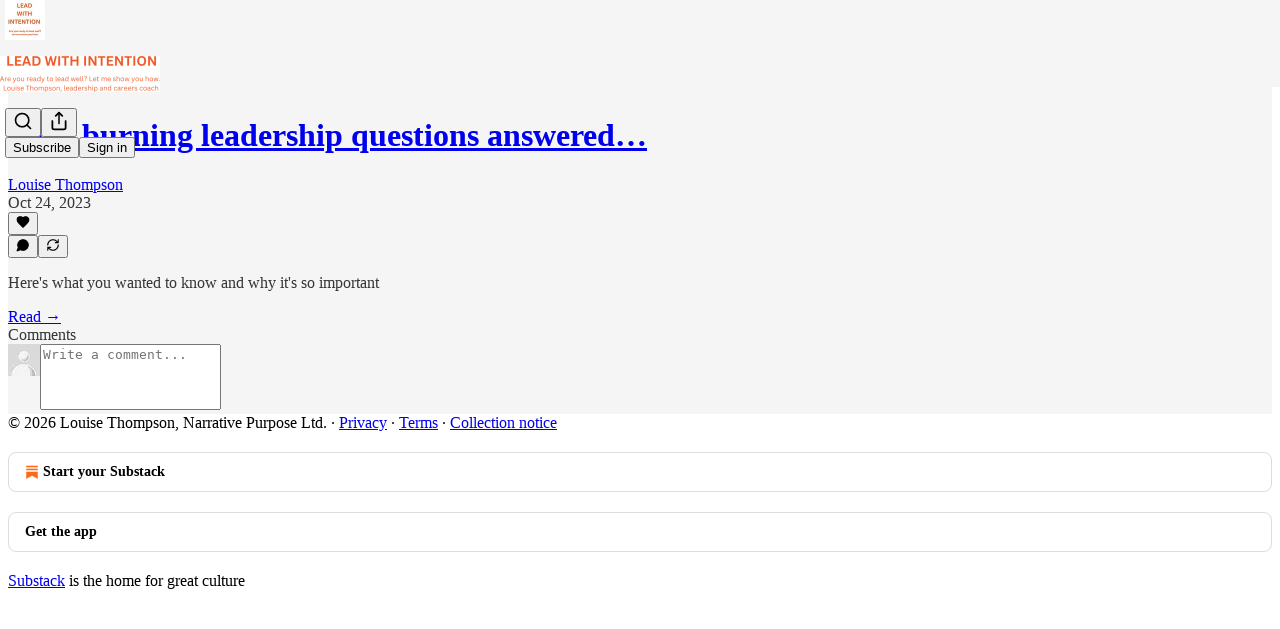

--- FILE ---
content_type: application/javascript; charset=UTF-8
request_url: https://leadwithintention.substack.com/cdn-cgi/challenge-platform/h/b/scripts/jsd/d251aa49a8a3/main.js?
body_size: 9025
content:
window._cf_chl_opt={AKGCx8:'b'};~function(F6,fB,fI,fT,fo,fY,fH,ft,F0,F1){F6=g,function(L,l,FI,F5,f,F){for(FI={L:529,l:417,f:459,F:486,M:510,s:512,i:475,D:522},F5=g,f=L();!![];)try{if(F=-parseInt(F5(FI.L))/1+parseInt(F5(FI.l))/2+-parseInt(F5(FI.f))/3+parseInt(F5(FI.F))/4*(parseInt(F5(FI.M))/5)+-parseInt(F5(FI.s))/6+-parseInt(F5(FI.i))/7+parseInt(F5(FI.D))/8,l===F)break;else f.push(f.shift())}catch(M){f.push(f.shift())}}(U,963780),fB=this||self,fI=fB[F6(415)],fT=null,fo=fC(),fY=function(px,pm,pt,pY,Fy,l,f,F,M){return px={L:490,l:623,f:441,F:542,M:544,s:444},pm={L:627,l:609,f:570,F:567,M:504,s:411,i:395,D:435,y:637,n:540,d:473,P:520,b:593,z:513,e:472,Q:476,a:539,J:565,N:533,A:546,R:516,K:581,k:471,X:504,O:396,W:539},pt={L:594,l:515},pY={L:550,l:450,f:402,F:617,M:405,s:539,i:624,D:416,y:605,n:539,d:552,P:472,b:621,z:504,e:520,Q:515,a:396,J:493,N:462,A:426,R:462,K:426,k:560,X:448,O:392,W:395,B:456,I:479,T:596,G:493,h:567,V:520,S:539,v:603,Z:594,E:535,C:562,o:551,c:616,Y:441,H:487,j:603,m:539,x:472,U0:471,U1:539,U2:435,U3:504,U4:603,U5:539,U6:430,U7:504,U8:621,U9:574,UU:567,Ug:405,UL:457,Ul:595,Uf:603,UF:525,Up:633,UM:539,Us:423,Ui:405,Ur:566,UD:539,Uy:504,Un:487,Uu:589,Ud:538,UP:416,Ub:539,Uz:625,Ue:581},Fy=F6,l={'LVbId':function(s,i){return s>i},'TrKCs':function(s,i){return s==i},'uzvnK':function(s,i){return s-i},'RsUms':function(s,i){return s|i},'kpKvA':function(s,i){return i|s},'IsZsc':function(s,i){return s&i},'DuTeE':function(s,i){return s(i)},'BQEid':function(s,i){return s===i},'JRTRb':Fy(px.L),'zGgih':function(s,i){return s<i},'ewYBk':Fy(px.l),'bqDJq':function(s,i){return s>i},'QKGaI':function(s,i){return s<<i},'UDzHE':function(s,i){return s==i},'EyrLj':function(s,i){return s-i},'dkTXx':function(s,i){return s(i)},'yYFUK':function(s,i){return s!==i},'jhLmx':Fy(px.f),'hjspl':function(s,i){return s<i},'LbkQL':function(s,i){return i==s},'iMYht':function(s,i){return s(i)},'sMjdq':function(s,i){return s(i)},'qgSzL':function(s,i){return s!==i},'pPoNP':function(s,i){return s>i},'VtomB':function(s,i){return s|i},'JSEzK':function(s,i){return s&i},'phaJk':function(s,i){return i==s},'ALqAq':function(s,i){return s|i},'JfEQV':function(s,i){return s==i},'Xldlp':function(s,i){return s|i},'PZqzj':function(s,i){return s&i},'zydyV':function(s,i){return s(i)},'sjPBC':function(s,i){return i===s},'xsZdG':function(s,i){return s(i)},'FKCZt':Fy(px.F),'JiZYc':function(s,i){return i&s},'oqSSl':function(s,i){return s==i},'gQcOT':function(s,i){return i*s},'phuyC':function(s,i){return s(i)},'bWIap':function(s,i){return i!=s},'hhbSp':function(s,i){return s*i},'XGszP':function(s,i){return s==i},'HsEad':function(s,i){return s(i)},'jGhQv':function(s,i){return s==i},'ZGSsy':function(s,i){return s<i}},f=String[Fy(px.M)],F={'h':function(s,pC){return pC={L:534,l:414,f:615,F:396,M:590,s:509,i:559,D:494,y:453,n:517,d:437},s==null?'':F.g(s,6,function(i,Fn,y){if(Fn=g,Fn(pC.L)!==Fn(pC.l))return Fn(pC.f)[Fn(pC.F)](i);else y={},y[Fn(pC.M)]=Fn(pC.s),y[Fn(pC.i)]=F.r,y[Fn(pC.D)]=Fn(pC.y),f[Fn(pC.n)][Fn(pC.d)](y,'*')})},'g':function(s,i,D,Fu,y,V,P,z,Q,J,N,A,R,K,X,O,W,B,I,S,Z,E,C,o,T){if(Fu=Fy,y={'eyDas':function(G){return G()}},l[Fu(pY.L)](Fu(pY.l),l[Fu(pY.f)])){if(l[Fu(pY.F)](256,Ur[Fu(pY.M)](0))){for(gy=0;gn<gu;gP<<=1,gz-1==gb?(ge=0,gQ[Fu(pY.s)](ga(gJ)),gN=0):gq++,gd++);for(V=gA[Fu(pY.M)](0),gR=0;8>gK;gX=gO<<1.39|1.04&V,l[Fu(pY.i)](gW,l[Fu(pY.D)](gB,1))?(gI=0,gT[Fu(pY.s)](gG(gh)),gV=0):gS++,V>>=1,gk++);}else{for(V=1,gv=0;gZ<gw;gC=l[Fu(pY.y)](go<<1,V),l[Fu(pY.i)](gc,l[Fu(pY.D)](gY,1))?(gH=0,gt[Fu(pY.n)](gj(gm)),gx=0):L0++,V=0,gE++);for(V=L1[Fu(pY.M)](0),L2=0;16>L3;L5=l[Fu(pY.d)](L6<<1,l[Fu(pY.P)](V,1)),L7==L8-1?(L9=0,LU[Fu(pY.s)](l[Fu(pY.b)](Lg,LL)),Ll=0):Lf++,V>>=1,L4++);}gf--,gF==0&&(gp=gM[Fu(pY.z)](2,gs),gi++),delete gr[gD]}else{if(null==s)return'';for(z={},Q={},J='',N=2,A=3,R=2,K=[],X=0,O=0,W=0;l[Fu(pY.e)](W,s[Fu(pY.Q)]);W+=1)if(B=s[Fu(pY.a)](W),Object[Fu(pY.J)][Fu(pY.N)][Fu(pY.A)](z,B)||(z[B]=A++,Q[B]=!0),I=J+B,Object[Fu(pY.J)][Fu(pY.R)][Fu(pY.K)](z,I))J=I;else if(l[Fu(pY.k)]===Fu(pY.X)){for(S=Fu(pY.O)[Fu(pY.W)]('|'),Z=0;!![];){switch(S[Z++]){case'0':if(o-C>E)return![];continue;case'1':E=3600;continue;case'2':C=y[Fu(pY.B)](F);continue;case'3':return!![];case'4':o=M[Fu(pY.I)](s[Fu(pY.T)]()/1e3);continue}break}}else{if(Object[Fu(pY.G)][Fu(pY.N)][Fu(pY.A)](Q,J)){if(l[Fu(pY.h)](256,J[Fu(pY.M)](0))){for(P=0;l[Fu(pY.V)](P,R);X<<=1,i-1==O?(O=0,K[Fu(pY.S)](D(X)),X=0):O++,P++);for(T=J[Fu(pY.M)](0),P=0;8>P;X=l[Fu(pY.y)](l[Fu(pY.v)](X,1),T&1.17),l[Fu(pY.Z)](O,l[Fu(pY.E)](i,1))?(O=0,K[Fu(pY.n)](l[Fu(pY.C)](D,X)),X=0):O++,T>>=1,P++);}else if(l[Fu(pY.o)](l[Fu(pY.c)],Fu(pY.Y)))return null;else{for(T=1,P=0;l[Fu(pY.H)](P,R);X=l[Fu(pY.j)](X,1)|T,i-1==O?(O=0,K[Fu(pY.m)](D(X)),X=0):O++,T=0,P++);for(T=J[Fu(pY.M)](0),P=0;16>P;X=l[Fu(pY.y)](l[Fu(pY.v)](X,1),l[Fu(pY.x)](T,1)),l[Fu(pY.U0)](O,i-1)?(O=0,K[Fu(pY.U1)](l[Fu(pY.U2)](D,X)),X=0):O++,T>>=1,P++);}N--,N==0&&(N=Math[Fu(pY.U3)](2,R),R++),delete Q[J]}else for(T=z[J],P=0;P<R;X=l[Fu(pY.U4)](X,1)|l[Fu(pY.P)](T,1),O==i-1?(O=0,K[Fu(pY.U5)](l[Fu(pY.U6)](D,X)),X=0):O++,T>>=1,P++);J=(N--,0==N&&(N=Math[Fu(pY.U7)](2,R),R++),z[I]=A++,l[Fu(pY.U8)](String,B))}if(l[Fu(pY.U9)]('',J)){if(Object[Fu(pY.G)][Fu(pY.R)][Fu(pY.K)](Q,J)){if(l[Fu(pY.UU)](256,J[Fu(pY.Ug)](0))){for(P=0;P<R;X<<=1,l[Fu(pY.i)](O,i-1)?(O=0,K[Fu(pY.m)](D(X)),X=0):O++,P++);for(T=J[Fu(pY.M)](0),P=0;l[Fu(pY.UL)](8,P);X=l[Fu(pY.Ul)](l[Fu(pY.Uf)](X,1),l[Fu(pY.UF)](T,1)),l[Fu(pY.Up)](O,i-1)?(O=0,K[Fu(pY.UM)](D(X)),X=0):O++,T>>=1,P++);}else{for(T=1,P=0;P<R;X=l[Fu(pY.Us)](X<<1.68,T),O==i-1?(O=0,K[Fu(pY.U5)](D(X)),X=0):O++,T=0,P++);for(T=J[Fu(pY.Ui)](0),P=0;16>P;X=X<<1.69|1.03&T,l[Fu(pY.Ur)](O,i-1)?(O=0,K[Fu(pY.UD)](D(X)),X=0):O++,T>>=1,P++);}N--,0==N&&(N=Math[Fu(pY.Uy)](2,R),R++),delete Q[J]}else for(T=z[J],P=0;l[Fu(pY.Un)](P,R);X=l[Fu(pY.Uu)](l[Fu(pY.Uf)](X,1),l[Fu(pY.Ud)](T,1)),l[Fu(pY.Ur)](O,l[Fu(pY.UP)](i,1))?(O=0,K[Fu(pY.s)](D(X)),X=0):O++,T>>=1,P++);N--,0==N&&R++}for(T=2,P=0;P<R;X=X<<1|l[Fu(pY.UF)](T,1),i-1==O?(O=0,K[Fu(pY.Ub)](l[Fu(pY.Uz)](D,X)),X=0):O++,T>>=1,P++);for(;;)if(X<<=1,O==i-1){K[Fu(pY.n)](D(X));break}else O++;return K[Fu(pY.Ue)]('')}},'j':function(s,pH,Fd){return pH={L:405},Fd=Fy,null==s?'':l[Fd(pt.L)]('',s)?null:F.i(s[Fd(pt.l)],32768,function(i,FP){return FP=Fd,s[FP(pH.L)](i)})},'i':function(s,i,D,Fb,y,P,z,Q,J,N,A,R,K,X,O,W,G,B,I,T){if(Fb=Fy,l[Fb(pm.L)](Fb(pm.l),Fb(pm.l))){for(y=[],P=4,z=4,Q=3,J=[],R=l[Fb(pm.f)](D,0),K=i,X=1,N=0;l[Fb(pm.F)](3,N);y[N]=N,N+=1);for(O=0,W=Math[Fb(pm.M)](2,2),A=1;W!=A;)for(B=l[Fb(pm.s)][Fb(pm.i)]('|'),I=0;!![];){switch(B[I++]){case'0':T=K&R;continue;case'1':K==0&&(K=i,R=l[Fb(pm.D)](D,X++));continue;case'2':O|=(0<T?1:0)*A;continue;case'3':A<<=1;continue;case'4':K>>=1;continue}break}switch(O){case 0:for(O=0,W=Math[Fb(pm.M)](2,8),A=1;W!=A;T=l[Fb(pm.y)](R,K),K>>=1,l[Fb(pm.n)](0,K)&&(K=i,R=D(X++)),O|=l[Fb(pm.d)](l[Fb(pm.P)](0,T)?1:0,A),A<<=1);G=l[Fb(pm.b)](f,O);break;case 1:for(O=0,W=Math[Fb(pm.M)](2,16),A=1;l[Fb(pm.z)](A,W);T=l[Fb(pm.e)](R,K),K>>=1,K==0&&(K=i,R=l[Fb(pm.D)](D,X++)),O|=l[Fb(pm.Q)](0<T?1:0,A),A<<=1);G=f(O);break;case 2:return''}for(N=y[3]=G,J[Fb(pm.a)](G);;){if(X>s)return'';for(O=0,W=Math[Fb(pm.M)](2,Q),A=1;W!=A;T=R&K,K>>=1,l[Fb(pm.J)](0,K)&&(K=i,R=l[Fb(pm.N)](D,X++)),O|=A*(0<T?1:0),A<<=1);switch(G=O){case 0:for(O=0,W=Math[Fb(pm.M)](2,8),A=1;A!=W;T=K&R,K>>=1,l[Fb(pm.A)](0,K)&&(K=i,R=D(X++)),O|=(l[Fb(pm.R)](0,T)?1:0)*A,A<<=1);y[z++]=f(O),G=z-1,P--;break;case 1:for(O=0,W=Math[Fb(pm.M)](2,16),A=1;A!=W;T=R&K,K>>=1,0==K&&(K=i,R=D(X++)),O|=(0<T?1:0)*A,A<<=1);y[z++]=f(O),G=z-1,P--;break;case 2:return J[Fb(pm.K)]('')}if(l[Fb(pm.k)](0,P)&&(P=Math[Fb(pm.X)](2,Q),Q++),y[G])G=y[G];else if(z===G)G=N+N[Fb(pm.O)](0);else return null;J[Fb(pm.W)](G),y[z++]=N+G[Fb(pm.O)](0),P--,N=G,l[Fb(pm.A)](0,P)&&(P=Math[Fb(pm.X)](2,Q),Q++)}}else if(!i){if(X=!![],!z())return;A(function(S){J(N,S)})}}},M={},M[Fy(px.s)]=F.h,M}(),fH={},fH[F6(419)]='o',fH[F6(573)]='s',fH[F6(483)]='u',fH[F6(628)]='z',fH[F6(464)]='n',fH[F6(465)]='I',fH[F6(524)]='b',ft=fH,fB[F6(587)]=function(L,F,M,s,MU,M9,M8,Fa,i,y,P,z,Q,J,N){if(MU={L:484,l:443,f:631,F:598,M:514,s:622,i:598,D:597,y:545,n:557,d:557,P:591,b:548,z:515,e:451,Q:433,a:442,J:455},M9={L:484,l:407,f:553,F:515,M:452},M8={L:493,l:462,f:426,F:539},Fa=F6,i={'MyaiT':Fa(MU.L),'TPHPw':function(A,R){return R===A},'UOvgt':function(A,R,K,X){return A(R,K,X)},'boqyF':Fa(MU.l),'BrRAb':function(A,R){return A+R}},null===F||i[Fa(MU.f)](void 0,F))return s;for(y=fx(F),L[Fa(MU.F)][Fa(MU.M)]&&(y=y[Fa(MU.s)](L[Fa(MU.i)][Fa(MU.M)](F))),y=L[Fa(MU.D)][Fa(MU.y)]&&L[Fa(MU.n)]?L[Fa(MU.D)][Fa(MU.y)](new L[(Fa(MU.d))](y)):function(A,FN,R){if(FN=Fa,FN(M9.L)===i[FN(M9.l)]){for(A[FN(M9.f)](),R=0;R<A[FN(M9.F)];A[R+1]===A[R]?A[FN(M9.M)](R+1,1):R+=1);return A}else return![]}(y),P='nAsAaAb'.split('A'),P=P[Fa(MU.P)][Fa(MU.b)](P),z=0;z<y[Fa(MU.z)];Q=y[z],J=i[Fa(MU.e)](fm,L,F,Q),P(J)?(N='s'===J&&!L[Fa(MU.Q)](F[Q]),i[Fa(MU.a)]===i[Fa(MU.J)](M,Q)?D(M+Q,J):N||D(M+Q,F[Q])):D(i[Fa(MU.J)](M,Q),J),z++);return s;function D(A,R,FJ){FJ=Fa,Object[FJ(M8.L)][FJ(M8.l)][FJ(M8.f)](s,R)||(s[R]=[]),s[R][FJ(M8.F)](A)}},F0=F6(409)[F6(395)](';'),F1=F0[F6(591)][F6(548)](F0),fB[F6(582)]=function(l,F,MF,Fq,M,s,i,D,y,n){for(MF={L:577,l:599,f:614,F:418,M:515,s:577,i:515,D:507,y:539,n:425},Fq=F6,M={},M[Fq(MF.L)]=function(P,z){return P<z},M[Fq(MF.l)]=function(P,z){return z===P},M[Fq(MF.f)]=function(P,z){return P+z},s=M,i=Object[Fq(MF.F)](F),D=0;D<i[Fq(MF.M)];D++)if(y=i[D],'f'===y&&(y='N'),l[y]){for(n=0;s[Fq(MF.s)](n,F[i[D]][Fq(MF.i)]);s[Fq(MF.l)](-1,l[y][Fq(MF.D)](F[i[D]][n]))&&(F1(F[i[D]][n])||l[y][Fq(MF.y)](s[Fq(MF.f)]('o.',F[i[D]][n]))),n++);}else l[y]=F[i[D]][Fq(MF.n)](function(P){return'o.'+P})},F3();function F2(MM,FA,f,F,M,s,i,D,y,n){f=(MM={L:607,l:445,f:394,F:395,M:521,s:576,i:506,D:399,y:521,n:604,d:492,P:468,b:554,z:454,e:420,Q:503,a:606,J:404},FA=F6,{'mUhUj':FA(MM.L),'EIBgA':function(d,P,b,z,Q){return d(P,b,z,Q)},'qmaOl':FA(MM.l)});try{for(F=f[FA(MM.f)][FA(MM.F)]('|'),M=0;!![];){switch(F[M++]){case'0':D=pRIb1(y,y,'',D);continue;case'1':fI[FA(MM.M)][FA(MM.s)](s);continue;case'2':s=fI[FA(MM.i)](FA(MM.D));continue;case'3':fI[FA(MM.y)][FA(MM.n)](s);continue;case'4':return i={},i.r=D,i.e=null,i;case'5':D=pRIb1(y,s[FA(MM.d)],'d.',D);continue;case'6':s[FA(MM.P)]='-1';continue;case'7':s[FA(MM.b)]=FA(MM.z);continue;case'8':D=f[FA(MM.e)](pRIb1,y,y[f[FA(MM.Q)]]||y[FA(MM.a)],'n.',D);continue;case'9':D={};continue;case'10':y=s[FA(MM.J)];continue}break}}catch(d){return n={},n.r={},n.e=d,n}}function fV(){return fh()!==null}function fZ(FH,Ff,L){return FH={L:413,l:479},Ff=F6,L=fB[Ff(FH.L)],Math[Ff(FH.l)](+atob(L.t))}function fm(l,F,M,M3,Fe,s,i,D,y,n,P){for(M3={L:532,l:578,f:561,F:481,M:419,s:434,i:395,D:532,y:597,n:461,d:561,P:578,b:467},Fe=F6,s={},s[Fe(M3.L)]=Fe(M3.l),s[Fe(M3.f)]=function(z,e){return e==z},s[Fe(M3.F)]=Fe(M3.M),i=s,D=Fe(M3.s)[Fe(M3.i)]('|'),y=0;!![];){switch(D[y++]){case'0':n=typeof P;continue;case'1':if(P===!1)return'F';continue;case'2':if(P===!0)return'T';continue;case'3':continue;case'4':return i[Fe(M3.D)]==n?fj(l,P)?'N':'f':ft[n]||'?';case'5':if(l[Fe(M3.y)][Fe(M3.n)](P))return'a';continue;case'6':if(P===l[Fe(M3.y)])return'D';continue;case'7':if(i[Fe(M3.d)](null,P))return void 0===P?'u':'x';continue;case'8':if(i[Fe(M3.F)]==typeof P)try{if(Fe(M3.P)==typeof P[Fe(M3.b)])return P[Fe(M3.b)](function(){}),'p'}catch(z){}continue;case'9':try{P=F[M]}catch(e){return'i'}continue}break}}function fj(L,l,M0,Fz){return M0={L:485,l:493,f:438,F:426,M:507,s:523},Fz=F6,l instanceof L[Fz(M0.L)]&&0<L[Fz(M0.L)][Fz(M0.l)][Fz(M0.f)][Fz(M0.F)](l)[Fz(M0.M)](Fz(M0.s))}function F3(MR,MA,MN,MJ,Mz,FR,L,l,f,F,M){if(MR={L:400,l:497,f:610,F:511,M:413,s:585,i:600,D:498,y:586,n:408,d:406,P:397,b:397},MA={L:579,l:600,f:498,F:397},MN={L:447,l:458,f:602,F:568,M:519,s:418,i:515,D:449,y:431,n:515,d:507,P:527,b:539,z:543,e:425,Q:477,a:477,J:495,N:495,A:578,R:528},MJ={L:403,l:393,f:630,F:458,M:601,s:413,i:439,D:638,y:569,n:491,d:469,P:460,b:635,z:446,e:558,Q:571,a:611,J:555,N:505,A:638,R:422,K:537,k:428,X:618,O:590,W:536,B:556,I:444},Mz={L:424},FR=F6,L={'BGRho':function(s,i){return s<i},'Gdswa':function(s,i){return s+i},'HNrvN':FR(MR.L),'VjiGZ':function(s,i){return i===s},'Jfjuo':FR(MR.l),'EYYvd':function(s,i){return s(i)},'ZXsss':function(s){return s()},'gMekQ':FR(MR.f),'UEeGk':function(s,i){return s!==i},'Rykir':function(s){return s()},'jhKmG':FR(MR.F)},l=fB[FR(MR.M)],!l)return;if(!fw())return;(f=![],F=function(MP,FX,s,D,y,n,d){if(MP={L:572},FX=FR,s={'tcJac':function(i,D){return D===i},'YMZcr':function(i,D,FK){return FK=g,L[FK(MP.L)](i,D)},'eUsMw':function(i,D){return i(D)},'wqqpC':function(i,D,Fk){return Fk=g,L[Fk(Mz.L)](i,D)},'OQKIz':L[FX(MN.L)],'LAzzg':FX(MN.l)},L[FX(MN.f)](FX(MN.F),L[FX(MN.M)])){for(D=b[FX(MN.s)](z),y=0;y<D[FX(MN.i)];y++)if(n=D[y],s[FX(MN.D)]('f',n)&&(n='N'),O[n]){for(d=0;s[FX(MN.y)](d,W[D[y]][FX(MN.n)]);-1===B[n][FX(MN.d)](I[D[y]][d])&&(s[FX(MN.P)](T,G[D[y]][d])||h[n][FX(MN.b)](s[FX(MN.z)]('o.',V[D[y]][d]))),d++);}else S[n]=v[D[y]][FX(MN.e)](function(Y){return'o.'+Y})}else if(!f){if(FX(MN.Q)===FX(MN.a)){if(f=!![],!fw()){if(FX(MN.J)===FX(MN.N))return;else typeof M===FX(MN.A)&&y(n),D()}L[FX(MN.R)](fG,function(y,FO,n,d,b,z,e,Q,a,J){(FO=FX,n={},n[FO(MJ.L)]=function(P,b){return P+b},n[FO(MJ.l)]=s[FO(MJ.f)],d=n,FO(MJ.F)!==s[FO(MJ.M)])?(b=d[FO(MJ.s)],z=d[FO(MJ.L)](FO(MJ.i),P[FO(MJ.D)][FO(MJ.y)])+FO(MJ.n)+b.r+d[FO(MJ.l)],e=new b[(FO(MJ.d))](),e[FO(MJ.P)](FO(MJ.b),z),e[FO(MJ.z)]=2500,e[FO(MJ.e)]=function(){},Q={},Q[FO(MJ.Q)]=z[FO(MJ.D)][FO(MJ.Q)],Q[FO(MJ.a)]=e[FO(MJ.D)][FO(MJ.a)],Q[FO(MJ.J)]=Q[FO(MJ.D)][FO(MJ.J)],Q[FO(MJ.N)]=a[FO(MJ.A)][FO(MJ.R)],Q[FO(MJ.K)]=J,a=Q,J={},J[FO(MJ.k)]=A,J[FO(MJ.X)]=a,J[FO(MJ.O)]=FO(MJ.W),e[FO(MJ.B)](N[FO(MJ.I)](J))):F4(l,y)})}else l()}},L[FR(MR.s)](fI[FR(MR.i)],L[FR(MR.D)]))?L[FR(MR.y)](F):fB[FR(MR.n)]?fI[FR(MR.n)](L[FR(MR.d)],F):(M=fI[FR(MR.P)]||function(){},fI[FR(MR.b)]=function(FW){FW=FR,L[FW(MA.L)](M),fI[FW(MA.l)]!==L[FW(MA.f)]&&(fI[FW(MA.F)]=M,F())})}function fE(L,l,p6,p5,p4,p3,Fp,f,F,M,s){p6={L:427,l:453,f:635,F:612,M:413,s:629,i:638,D:469,y:460,n:440,d:588,P:439,b:569,z:632,e:502,Q:446,a:558,J:429,N:412,A:500,R:530,K:502,k:556,X:444,O:580},p5={L:549},p4={L:563,l:508,f:608,F:508,M:478,s:501,i:482,D:470,y:588,n:584,d:547,P:395,b:413,z:464},p3={L:478,l:446},Fp=F6,f={'bJeLt':function(i,D){return i(D)},'fTULK':Fp(p6.L),'toxYo':function(i,D){return i>=D},'dpnSZ':function(i,D){return i<D},'vXmNp':Fp(p6.l),'AEThu':function(i,D){return i+D},'YOxDv':Fp(p6.f),'zXqSY':Fp(p6.F)},F=fB[Fp(p6.M)],console[Fp(p6.s)](fB[Fp(p6.i)]),M=new fB[(Fp(p6.D))](),M[Fp(p6.y)](f[Fp(p6.n)],f[Fp(p6.d)](f[Fp(p6.d)](Fp(p6.P)+fB[Fp(p6.i)][Fp(p6.b)],f[Fp(p6.z)]),F.r)),F[Fp(p6.e)]&&(M[Fp(p6.Q)]=5e3,M[Fp(p6.a)]=function(FM){FM=Fp,f[FM(p3.L)](l,FM(p3.l))}),M[Fp(p6.J)]=function(Fs,D,y,n,d){if(Fs=Fp,f[Fs(p4.L)](M[Fs(p4.l)],200)&&f[Fs(p4.f)](M[Fs(p4.F)],300))f[Fs(p4.M)](l,f[Fs(p4.s)]);else if(Fs(p4.i)!==Fs(p4.D))f[Fs(p4.M)](l,f[Fs(p4.y)](Fs(p4.n),M[Fs(p4.l)]));else for(D=f[Fs(p4.d)][Fs(p4.P)]('|'),y=0;!![];){switch(D[y++]){case'0':if(!n)return null;continue;case'1':n=l[Fs(p4.b)];continue;case'2':d=n.i;continue;case'3':if(typeof d!==Fs(p4.z)||d<30)return null;continue;case'4':return d}break}},M[Fp(p6.N)]=function(Fi){Fi=Fp,l(Fi(p5.L))},s={'t':fZ(),'lhr':fI[Fp(p6.A)]&&fI[Fp(p6.A)][Fp(p6.R)]?fI[Fp(p6.A)][Fp(p6.R)]:'','api':F[Fp(p6.K)]?!![]:![],'c':fV(),'payload':L},M[Fp(p6.k)](fY[Fp(p6.X)](JSON[Fp(p6.O)](s)))}function fC(p7,Fr){return p7={L:488},Fr=F6,crypto&&crypto[Fr(p7.L)]?crypto[Fr(p7.L)]():''}function U(Mk){return Mk='symbol,log,OQKIz,TPHPw,zXqSY,phaJk,GfBnt,POST,4|3|0|2|1,JiZYc,_cf_chl_opt,1|2|4|0|3,emDsc,mUhUj,split,charAt,onreadystatechange,qVZRH,iframe,/invisible/jsd,CJIKr,JRTRb,rzaoO,contentWindow,charCodeAt,jhKmG,MyaiT,addEventListener,_cf_chl_opt;JJgc4;PJAn2;kJOnV9;IWJi4;OHeaY1;DqMg0;FKmRv9;LpvFx1;cAdz2;PqBHf2;nFZCC5;ddwW5;pRIb1;rxvNi8;RrrrA2;erHi9,OzqOk,FKCZt,onerror,__CF$cv$params,ikDrQ,document,uzvnK,1091112YlOPov,keys,object,EIBgA,vPEhY,aUjz8,ALqAq,Gdswa,map,call,1|0|2|3|4,errorInfoObject,onload,sMjdq,YMZcr,XTDir,isNaN,3|9|7|8|5|6|2|1|0|4,iMYht,DiUZT,postMessage,toString,/cdn-cgi/challenge-platform/h/,YOxDv,wwqbE,boqyF,d.cookie,TxiphhNPVEb,clientInformation,timeout,HNrvN,fElVJ,tcJac,HlmcP,UOvgt,splice,success,display: none,BrRAb,eyDas,pPoNP,awIji,2607432toKNia,open,isArray,hasOwnProperty,error on cf_chl_props,number,bigint,JEgCh,catch,tabIndex,XMLHttpRequest,ddyll,LbkQL,IsZsc,gQcOT,fHAoj,7488250MGssEt,hhbSp,dsAwY,bJeLt,floor,lFsWI,qqjcf,EPkGj,undefined,TPcZx,Function,28lParsN,hjspl,randomUUID,HOtQY,LNlBD,/b/ov1/0.540726714143848:1769142108:30oWb6-N46eIkanayiXEF_RkRA-EswJsMSjTy6pQ8ug/,contentDocument,prototype,event,XnaGa,TYlZ6,XPtHL,gMekQ,error,location,vXmNp,api,qmaOl,pow,pkLOA2,createElement,indexOf,status,cloudflare-invisible,535940cMarxv,DOMContentLoaded,3132732cWdyBV,bWIap,getOwnPropertyNames,length,ZGSsy,parent,nSBbX,Jfjuo,zGgih,body,19087184mXHyCs,[native code],boolean,JSEzK,getPrototypeOf,eUsMw,EYYvd,256974RisePv,href,AdeF3,lTESJ,HsEad,WSToX,EyrLj,jsd,JBxy9,PZqzj,push,oqSSl,0|3|1|2|4,0|4|1|2|3,wqqpC,fromCharCode,from,jGhQv,fTULK,bind,xhr-error,BQEid,yYFUK,kpKvA,sort,style,LRmiB4,send,Set,ontimeout,sid,ewYBk,hmbRS,dkTXx,toxYo,eWdIu,XGszP,JfEQV,bqDJq,Bhpdm,AKGCx8,xsZdG,CnwA5,BGRho,string,qgSzL,detail,appendChild,UVcDo,function,ZXsss,stringify,join,rxvNi8,random,http-code:,UEeGk,Rykir,pRIb1,AEThu,Xldlp,source,includes,pBmcu,phuyC,UDzHE,VtomB,now,Array,Object,QwHHy,readyState,LAzzg,VjiGZ,QKGaI,removeChild,RsUms,navigator,2|7|6|1|10|9|0|8|5|3|4,dpnSZ,AbOPv,loading,SSTpq3,/jsd/oneshot/d251aa49a8a3/0.540726714143848:1769142108:30oWb6-N46eIkanayiXEF_RkRA-EswJsMSjTy6pQ8ug/,ZdcyW,lvGxv,rdm0PYlfFjSqhVXN8R+Ax6B7W9b2kJ$1t5pcgGCQaEDv4M3HZeo-LiunwyzOTKsUI,jhLmx,LVbId,chctx,qLWZR,gADDV,DuTeE,concat,xwqXC,TrKCs,zydyV,YuMsl,sjPBC'.split(','),U=function(){return Mk},U()}function fx(L,M4,FQ,l){for(M4={L:622,l:418,f:526},FQ=F6,l=[];L!==null;l=l[FQ(M4.L)](Object[FQ(M4.l)](L)),L=Object[FQ(M4.f)](L));return l}function fv(l,FY,Fl,f,F){return FY={L:474,l:474,f:583},Fl=F6,f={},f[Fl(FY.L)]=function(M,s){return M<s},F=f,F[Fl(FY.l)](Math[Fl(FY.f)](),l)}function fS(Fo,FC,FE,FU,L,l,f,F,M){for(Fo={L:636,l:620,f:395,F:634},FC={L:634},FE={L:626},FU=F6,L={'gADDV':FU(Fo.L),'GfBnt':function(s){return s()}},l=L[FU(Fo.l)][FU(Fo.f)]('|'),f=0;!![];){switch(l[f++]){case'0':if(null===F)return;continue;case'1':fT=setTimeout(function(Fg){Fg=FU,M[Fg(FE.L)](fG)},F*1e3);continue;case'2':fT&&clearTimeout(fT);continue;case'3':F=L[FU(Fo.F)](fh);continue;case'4':M={'YuMsl':function(s,FL){return FL=FU,L[FL(FC.L)](s)}};continue}break}}function fh(Fv,F9,l,f,F,M,s,i){for(Fv={L:518,l:613,f:464,F:541,M:395,s:413,i:518},F9=F6,l={},l[F9(Fv.L)]=function(D,n){return n!==D},l[F9(Fv.l)]=F9(Fv.f),f=l,F=F9(Fv.F)[F9(Fv.M)]('|'),M=0;!![];){switch(F[M++]){case'0':s=fB[F9(Fv.s)];continue;case'1':i=s.i;continue;case'2':if(f[F9(Fv.i)](typeof i,f[F9(Fv.l)])||i<30)return null;continue;case'3':if(!s)return null;continue;case'4':return i}break}}function g(L,l,f,F){return L=L-392,f=U(),F=f[L],F}function F4(F,M,MK,FB,s,i,D,y){if(MK={L:466,l:453,f:489,F:499,M:502,s:453,i:590,D:509,y:559,n:494,d:517,P:437,b:509,z:489,e:575,Q:517,a:437},FB=F6,s={},s[FB(MK.L)]=FB(MK.l),s[FB(MK.f)]=FB(MK.F),i=s,!F[FB(MK.M)])return;M===FB(MK.s)?(D={},D[FB(MK.i)]=FB(MK.D),D[FB(MK.y)]=F.r,D[FB(MK.n)]=i[FB(MK.L)],fB[FB(MK.d)][FB(MK.P)](D,'*')):(y={},y[FB(MK.i)]=FB(MK.b),y[FB(MK.y)]=F.r,y[FB(MK.n)]=i[FB(MK.z)],y[FB(MK.e)]=M,fB[FB(MK.Q)][FB(MK.a)](y,'*'))}function fG(L,FV,Fh,F7,l,f){FV={L:578,l:401,f:564,F:463},Fh={L:421},F7=F6,l={'vPEhY':F7(FV.L),'CJIKr':function(F,M,s){return F(M,s)},'eWdIu':function(F,M,s){return F(M,s)}},f=F2(),l[F7(FV.l)](fE,f.r,function(F,F8){F8=F7,typeof L===l[F8(Fh.L)]&&L(F),fS()}),f.e&&l[F7(FV.f)](fc,F7(FV.F),f.e)}function fc(M,s,pg,FD,i,D,y,n,d,P,b,z,Q,a){if(pg={L:436,l:398,f:619,F:439,M:592,s:400,i:410,D:635,y:531,n:496,d:413,P:436,b:436,z:398,e:619,Q:638,a:569,J:491,N:592,A:469,R:460,K:446,k:558,X:571,O:571,W:611,B:555,I:505,T:422,G:537,h:428,V:618,S:590,v:536,Z:556,E:444},FD=F6,i={},i[FD(pg.L)]=function(J,N){return J+N},i[FD(pg.l)]=function(J,N){return J+N},i[FD(pg.f)]=FD(pg.F),i[FD(pg.M)]=FD(pg.s),i[FD(pg.i)]=FD(pg.D),D=i,!fv(0))return![];n=(y={},y[FD(pg.y)]=M,y[FD(pg.n)]=s,y);try{d=fB[FD(pg.d)],P=D[FD(pg.P)](D[FD(pg.b)](D[FD(pg.z)](D[FD(pg.e)],fB[FD(pg.Q)][FD(pg.a)]),FD(pg.J)),d.r)+D[FD(pg.N)],b=new fB[(FD(pg.A))](),b[FD(pg.R)](D[FD(pg.i)],P),b[FD(pg.K)]=2500,b[FD(pg.k)]=function(){},z={},z[FD(pg.X)]=fB[FD(pg.Q)][FD(pg.O)],z[FD(pg.W)]=fB[FD(pg.Q)][FD(pg.W)],z[FD(pg.B)]=fB[FD(pg.Q)][FD(pg.B)],z[FD(pg.I)]=fB[FD(pg.Q)][FD(pg.T)],z[FD(pg.G)]=fo,Q=z,a={},a[FD(pg.h)]=n,a[FD(pg.V)]=Q,a[FD(pg.S)]=FD(pg.v),b[FD(pg.Z)](fY[FD(pg.E)](a))}catch(J){}}function fw(Fm,FF,l,f,F,M,s){return Fm={L:480,l:432,f:479,F:596,M:432},FF=F6,l={},l[FF(Fm.L)]=function(i,D){return i/D},l[FF(Fm.l)]=function(i,D){return i-D},f=l,F=3600,M=fZ(),s=Math[FF(Fm.f)](f[FF(Fm.L)](Date[FF(Fm.F)](),1e3)),f[FF(Fm.M)](s,M)>F?![]:!![]}}()